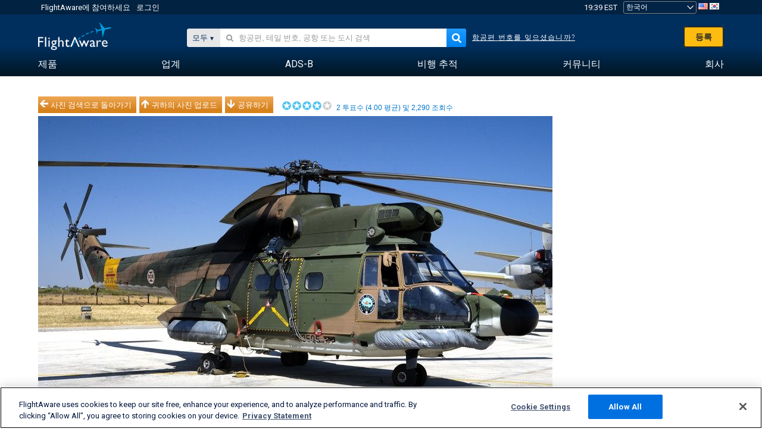

--- FILE ---
content_type: application/javascript; charset=utf-8
request_url: https://fundingchoicesmessages.google.com/f/AGSKWxV0Y05rZBf_01E27EM7mAirYLOkUXPJ6xv87-_6LFJ2DdR5nIYSztQIPw0f4ZnENxREICf6q8pBoxBFTahg03JO5mm_1DkY7QJ8Ey1o1n7xV720C2VNFRllDqVF9iL5CR-NB9OIgqqDrLHrg5CnO4if_DrnsM6QSv_Vfz5VmjFd6pTVwFxx7J7fwiBT/_.com/miads/.net/gads//imaads.-468x60-/advalue_
body_size: -1289
content:
window['72fa263f-89e9-4e1f-962b-c8395723a1bf'] = true;

--- FILE ---
content_type: application/javascript; charset=utf-8
request_url: https://fundingchoicesmessages.google.com/f/AGSKWxXwtcoDhYSBItXkNIlvr9vV_kG7qBBk0p1Yuw85k2BjRd_6W6JJg5d0D7jGBCWXWYUADocCw3XsbtSwtCh8BXqxwERyVFW3O2eAkPNL7_9A2MNewxyKaeQGDV79D_qZSrW4IY0R7Q==?fccs=W251bGwsbnVsbCxudWxsLG51bGwsbnVsbCxudWxsLFsxNzY4OTU1OTg3LDkwMTAwMDAwMF0sbnVsbCxudWxsLG51bGwsW251bGwsWzcsNl0sbnVsbCxudWxsLG51bGwsbnVsbCxudWxsLG51bGwsbnVsbCxudWxsLG51bGwsM10sImh0dHBzOi8va28uZmxpZ2h0YXdhcmUuY29tL3Bob3Rvcy92aWV3LzI5NjAwNjYtZGVkNWRhNTQxMjUxNzkxZDRlMmNlZGU3MDczZTMyZmFjYjc2MmRhOS9haXJjcmFmdHR5cGUvUzMzMC9zb3J0L3ZvdGVzL3BhZ2UvMSIsbnVsbCxbWzgsIjlvRUJSLTVtcXFvIl0sWzksImVuLVVTIl0sWzE2LCJbMSwxLDFdIl0sWzE5LCIyIl0sWzE3LCJbMF0iXSxbMjQsIiJdLFsyOSwiZmFsc2UiXV1d
body_size: 120
content:
if (typeof __googlefc.fcKernelManager.run === 'function') {"use strict";this.default_ContributorServingResponseClientJs=this.default_ContributorServingResponseClientJs||{};(function(_){var window=this;
try{
var qp=function(a){this.A=_.t(a)};_.u(qp,_.J);var rp=function(a){this.A=_.t(a)};_.u(rp,_.J);rp.prototype.getWhitelistStatus=function(){return _.F(this,2)};var sp=function(a){this.A=_.t(a)};_.u(sp,_.J);var tp=_.ed(sp),up=function(a,b,c){this.B=a;this.j=_.A(b,qp,1);this.l=_.A(b,_.Pk,3);this.F=_.A(b,rp,4);a=this.B.location.hostname;this.D=_.Fg(this.j,2)&&_.O(this.j,2)!==""?_.O(this.j,2):a;a=new _.Qg(_.Qk(this.l));this.C=new _.dh(_.q.document,this.D,a);this.console=null;this.o=new _.mp(this.B,c,a)};
up.prototype.run=function(){if(_.O(this.j,3)){var a=this.C,b=_.O(this.j,3),c=_.fh(a),d=new _.Wg;b=_.hg(d,1,b);c=_.C(c,1,b);_.jh(a,c)}else _.gh(this.C,"FCNEC");_.op(this.o,_.A(this.l,_.De,1),this.l.getDefaultConsentRevocationText(),this.l.getDefaultConsentRevocationCloseText(),this.l.getDefaultConsentRevocationAttestationText(),this.D);_.pp(this.o,_.F(this.F,1),this.F.getWhitelistStatus());var e;a=(e=this.B.googlefc)==null?void 0:e.__executeManualDeployment;a!==void 0&&typeof a==="function"&&_.To(this.o.G,
"manualDeploymentApi")};var vp=function(){};vp.prototype.run=function(a,b,c){var d;return _.v(function(e){d=tp(b);(new up(a,d,c)).run();return e.return({})})};_.Tk(7,new vp);
}catch(e){_._DumpException(e)}
}).call(this,this.default_ContributorServingResponseClientJs);
// Google Inc.

//# sourceURL=/_/mss/boq-content-ads-contributor/_/js/k=boq-content-ads-contributor.ContributorServingResponseClientJs.en_US.9oEBR-5mqqo.es5.O/d=1/exm=ad_blocking_detection_executable,kernel_loader,loader_js_executable/ed=1/rs=AJlcJMwtVrnwsvCgvFVyuqXAo8GMo9641A/m=cookie_refresh_executable
__googlefc.fcKernelManager.run('\x5b\x5b\x5b7,\x22\x5b\x5bnull,\\\x22flightaware.com\\\x22,\\\x22AKsRol_QR4_MCXacq1Mll7Z-tbF9u2FccDR4qV-sBWDDnxD25jdldNvFTqG1XVESzPsPXSHh5BzlrMoAt4ZcLbu6yFDmvS1RfJxI8Lffgxx1Z0BvAHpsQkUljBlbWJctUN1WCPg7OeF6ME1cATl65DU3jGV1fEhRHA\\\\u003d\\\\u003d\\\x22\x5d,null,\x5b\x5bnull,null,null,\\\x22https:\/\/fundingchoicesmessages.google.com\/f\/AGSKWxXrMkrWAB9llk6Zc58KpAdB3v0XuLSK7yQEw8iWhaWiM-QS0mmaa8lrkg86HNySZf3YfPbzeXadMKr7d4bysbcqvqpyaRkbRgABtr6aIXq4aE4ZRie0vSfxxWDG1J9hv93TI7WzuQ\\\\u003d\\\\u003d\\\x22\x5d,null,null,\x5bnull,null,null,\\\x22https:\/\/fundingchoicesmessages.google.com\/el\/AGSKWxXfoZM8RTOoJD2Mf0yDaSvmPLd8zjMgwARkoyqfCLGbR95oNwKg8yMti60Vk0vwhj8_4hcRs9njTwNkQgQib85VAnYK54skYT2wJc2yCTReFSSrWLL8j8pLUC6MjwkaZbMbY9hhZg\\\\u003d\\\\u003d\\\x22\x5d,null,\x5bnull,\x5b7,6\x5d,null,null,null,null,null,null,null,null,null,3\x5d\x5d,\x5b2,1\x5d\x5d\x22\x5d\x5d,\x5bnull,null,null,\x22https:\/\/fundingchoicesmessages.google.com\/f\/AGSKWxUICYakFktCHTF8PT6UWaTbdWwjXGPFUv258DYNh5m7Py3C_FEGi1f3bNmg6cs5YE5ojQrnGQrl8MOLNVR60hlwA1lX0jKLHJd_h-c_dEa7MNySFWLtRcQgSjW3dslkq7nThH371A\\u003d\\u003d\x22\x5d\x5d');}

--- FILE ---
content_type: text/plain;charset=UTF-8
request_url: https://c.pub.network/v2/c
body_size: -264
content:
fdd6080e-6506-4f9f-a92f-483911d7f4bb

--- FILE ---
content_type: text/plain;charset=UTF-8
request_url: https://c.pub.network/v2/c
body_size: -113
content:
ea8f54c1-daa9-4b0c-afd0-697fbd004d51